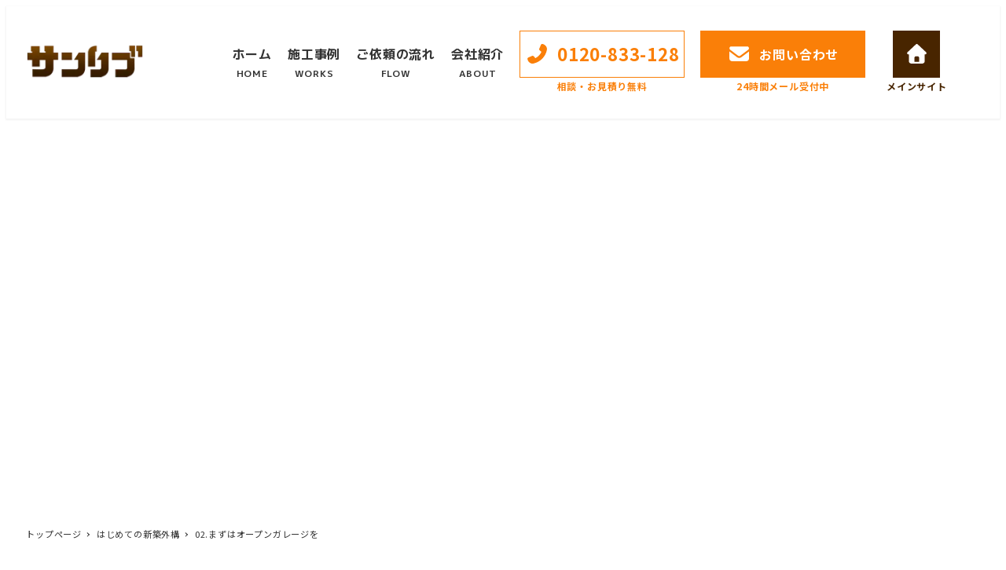

--- FILE ---
content_type: text/html; charset=utf-8
request_url: https://www.google.com/recaptcha/api2/anchor?ar=1&k=6Lf7P0siAAAAAHlhH6HTuKKaKJKR8okrBYbrwCnO&co=aHR0cHM6Ly9zdW5saXZlLnNpdGU6NDQz&hl=en&v=PoyoqOPhxBO7pBk68S4YbpHZ&size=invisible&anchor-ms=20000&execute-ms=30000&cb=x8wetv2ywdjo
body_size: 48596
content:
<!DOCTYPE HTML><html dir="ltr" lang="en"><head><meta http-equiv="Content-Type" content="text/html; charset=UTF-8">
<meta http-equiv="X-UA-Compatible" content="IE=edge">
<title>reCAPTCHA</title>
<style type="text/css">
/* cyrillic-ext */
@font-face {
  font-family: 'Roboto';
  font-style: normal;
  font-weight: 400;
  font-stretch: 100%;
  src: url(//fonts.gstatic.com/s/roboto/v48/KFO7CnqEu92Fr1ME7kSn66aGLdTylUAMa3GUBHMdazTgWw.woff2) format('woff2');
  unicode-range: U+0460-052F, U+1C80-1C8A, U+20B4, U+2DE0-2DFF, U+A640-A69F, U+FE2E-FE2F;
}
/* cyrillic */
@font-face {
  font-family: 'Roboto';
  font-style: normal;
  font-weight: 400;
  font-stretch: 100%;
  src: url(//fonts.gstatic.com/s/roboto/v48/KFO7CnqEu92Fr1ME7kSn66aGLdTylUAMa3iUBHMdazTgWw.woff2) format('woff2');
  unicode-range: U+0301, U+0400-045F, U+0490-0491, U+04B0-04B1, U+2116;
}
/* greek-ext */
@font-face {
  font-family: 'Roboto';
  font-style: normal;
  font-weight: 400;
  font-stretch: 100%;
  src: url(//fonts.gstatic.com/s/roboto/v48/KFO7CnqEu92Fr1ME7kSn66aGLdTylUAMa3CUBHMdazTgWw.woff2) format('woff2');
  unicode-range: U+1F00-1FFF;
}
/* greek */
@font-face {
  font-family: 'Roboto';
  font-style: normal;
  font-weight: 400;
  font-stretch: 100%;
  src: url(//fonts.gstatic.com/s/roboto/v48/KFO7CnqEu92Fr1ME7kSn66aGLdTylUAMa3-UBHMdazTgWw.woff2) format('woff2');
  unicode-range: U+0370-0377, U+037A-037F, U+0384-038A, U+038C, U+038E-03A1, U+03A3-03FF;
}
/* math */
@font-face {
  font-family: 'Roboto';
  font-style: normal;
  font-weight: 400;
  font-stretch: 100%;
  src: url(//fonts.gstatic.com/s/roboto/v48/KFO7CnqEu92Fr1ME7kSn66aGLdTylUAMawCUBHMdazTgWw.woff2) format('woff2');
  unicode-range: U+0302-0303, U+0305, U+0307-0308, U+0310, U+0312, U+0315, U+031A, U+0326-0327, U+032C, U+032F-0330, U+0332-0333, U+0338, U+033A, U+0346, U+034D, U+0391-03A1, U+03A3-03A9, U+03B1-03C9, U+03D1, U+03D5-03D6, U+03F0-03F1, U+03F4-03F5, U+2016-2017, U+2034-2038, U+203C, U+2040, U+2043, U+2047, U+2050, U+2057, U+205F, U+2070-2071, U+2074-208E, U+2090-209C, U+20D0-20DC, U+20E1, U+20E5-20EF, U+2100-2112, U+2114-2115, U+2117-2121, U+2123-214F, U+2190, U+2192, U+2194-21AE, U+21B0-21E5, U+21F1-21F2, U+21F4-2211, U+2213-2214, U+2216-22FF, U+2308-230B, U+2310, U+2319, U+231C-2321, U+2336-237A, U+237C, U+2395, U+239B-23B7, U+23D0, U+23DC-23E1, U+2474-2475, U+25AF, U+25B3, U+25B7, U+25BD, U+25C1, U+25CA, U+25CC, U+25FB, U+266D-266F, U+27C0-27FF, U+2900-2AFF, U+2B0E-2B11, U+2B30-2B4C, U+2BFE, U+3030, U+FF5B, U+FF5D, U+1D400-1D7FF, U+1EE00-1EEFF;
}
/* symbols */
@font-face {
  font-family: 'Roboto';
  font-style: normal;
  font-weight: 400;
  font-stretch: 100%;
  src: url(//fonts.gstatic.com/s/roboto/v48/KFO7CnqEu92Fr1ME7kSn66aGLdTylUAMaxKUBHMdazTgWw.woff2) format('woff2');
  unicode-range: U+0001-000C, U+000E-001F, U+007F-009F, U+20DD-20E0, U+20E2-20E4, U+2150-218F, U+2190, U+2192, U+2194-2199, U+21AF, U+21E6-21F0, U+21F3, U+2218-2219, U+2299, U+22C4-22C6, U+2300-243F, U+2440-244A, U+2460-24FF, U+25A0-27BF, U+2800-28FF, U+2921-2922, U+2981, U+29BF, U+29EB, U+2B00-2BFF, U+4DC0-4DFF, U+FFF9-FFFB, U+10140-1018E, U+10190-1019C, U+101A0, U+101D0-101FD, U+102E0-102FB, U+10E60-10E7E, U+1D2C0-1D2D3, U+1D2E0-1D37F, U+1F000-1F0FF, U+1F100-1F1AD, U+1F1E6-1F1FF, U+1F30D-1F30F, U+1F315, U+1F31C, U+1F31E, U+1F320-1F32C, U+1F336, U+1F378, U+1F37D, U+1F382, U+1F393-1F39F, U+1F3A7-1F3A8, U+1F3AC-1F3AF, U+1F3C2, U+1F3C4-1F3C6, U+1F3CA-1F3CE, U+1F3D4-1F3E0, U+1F3ED, U+1F3F1-1F3F3, U+1F3F5-1F3F7, U+1F408, U+1F415, U+1F41F, U+1F426, U+1F43F, U+1F441-1F442, U+1F444, U+1F446-1F449, U+1F44C-1F44E, U+1F453, U+1F46A, U+1F47D, U+1F4A3, U+1F4B0, U+1F4B3, U+1F4B9, U+1F4BB, U+1F4BF, U+1F4C8-1F4CB, U+1F4D6, U+1F4DA, U+1F4DF, U+1F4E3-1F4E6, U+1F4EA-1F4ED, U+1F4F7, U+1F4F9-1F4FB, U+1F4FD-1F4FE, U+1F503, U+1F507-1F50B, U+1F50D, U+1F512-1F513, U+1F53E-1F54A, U+1F54F-1F5FA, U+1F610, U+1F650-1F67F, U+1F687, U+1F68D, U+1F691, U+1F694, U+1F698, U+1F6AD, U+1F6B2, U+1F6B9-1F6BA, U+1F6BC, U+1F6C6-1F6CF, U+1F6D3-1F6D7, U+1F6E0-1F6EA, U+1F6F0-1F6F3, U+1F6F7-1F6FC, U+1F700-1F7FF, U+1F800-1F80B, U+1F810-1F847, U+1F850-1F859, U+1F860-1F887, U+1F890-1F8AD, U+1F8B0-1F8BB, U+1F8C0-1F8C1, U+1F900-1F90B, U+1F93B, U+1F946, U+1F984, U+1F996, U+1F9E9, U+1FA00-1FA6F, U+1FA70-1FA7C, U+1FA80-1FA89, U+1FA8F-1FAC6, U+1FACE-1FADC, U+1FADF-1FAE9, U+1FAF0-1FAF8, U+1FB00-1FBFF;
}
/* vietnamese */
@font-face {
  font-family: 'Roboto';
  font-style: normal;
  font-weight: 400;
  font-stretch: 100%;
  src: url(//fonts.gstatic.com/s/roboto/v48/KFO7CnqEu92Fr1ME7kSn66aGLdTylUAMa3OUBHMdazTgWw.woff2) format('woff2');
  unicode-range: U+0102-0103, U+0110-0111, U+0128-0129, U+0168-0169, U+01A0-01A1, U+01AF-01B0, U+0300-0301, U+0303-0304, U+0308-0309, U+0323, U+0329, U+1EA0-1EF9, U+20AB;
}
/* latin-ext */
@font-face {
  font-family: 'Roboto';
  font-style: normal;
  font-weight: 400;
  font-stretch: 100%;
  src: url(//fonts.gstatic.com/s/roboto/v48/KFO7CnqEu92Fr1ME7kSn66aGLdTylUAMa3KUBHMdazTgWw.woff2) format('woff2');
  unicode-range: U+0100-02BA, U+02BD-02C5, U+02C7-02CC, U+02CE-02D7, U+02DD-02FF, U+0304, U+0308, U+0329, U+1D00-1DBF, U+1E00-1E9F, U+1EF2-1EFF, U+2020, U+20A0-20AB, U+20AD-20C0, U+2113, U+2C60-2C7F, U+A720-A7FF;
}
/* latin */
@font-face {
  font-family: 'Roboto';
  font-style: normal;
  font-weight: 400;
  font-stretch: 100%;
  src: url(//fonts.gstatic.com/s/roboto/v48/KFO7CnqEu92Fr1ME7kSn66aGLdTylUAMa3yUBHMdazQ.woff2) format('woff2');
  unicode-range: U+0000-00FF, U+0131, U+0152-0153, U+02BB-02BC, U+02C6, U+02DA, U+02DC, U+0304, U+0308, U+0329, U+2000-206F, U+20AC, U+2122, U+2191, U+2193, U+2212, U+2215, U+FEFF, U+FFFD;
}
/* cyrillic-ext */
@font-face {
  font-family: 'Roboto';
  font-style: normal;
  font-weight: 500;
  font-stretch: 100%;
  src: url(//fonts.gstatic.com/s/roboto/v48/KFO7CnqEu92Fr1ME7kSn66aGLdTylUAMa3GUBHMdazTgWw.woff2) format('woff2');
  unicode-range: U+0460-052F, U+1C80-1C8A, U+20B4, U+2DE0-2DFF, U+A640-A69F, U+FE2E-FE2F;
}
/* cyrillic */
@font-face {
  font-family: 'Roboto';
  font-style: normal;
  font-weight: 500;
  font-stretch: 100%;
  src: url(//fonts.gstatic.com/s/roboto/v48/KFO7CnqEu92Fr1ME7kSn66aGLdTylUAMa3iUBHMdazTgWw.woff2) format('woff2');
  unicode-range: U+0301, U+0400-045F, U+0490-0491, U+04B0-04B1, U+2116;
}
/* greek-ext */
@font-face {
  font-family: 'Roboto';
  font-style: normal;
  font-weight: 500;
  font-stretch: 100%;
  src: url(//fonts.gstatic.com/s/roboto/v48/KFO7CnqEu92Fr1ME7kSn66aGLdTylUAMa3CUBHMdazTgWw.woff2) format('woff2');
  unicode-range: U+1F00-1FFF;
}
/* greek */
@font-face {
  font-family: 'Roboto';
  font-style: normal;
  font-weight: 500;
  font-stretch: 100%;
  src: url(//fonts.gstatic.com/s/roboto/v48/KFO7CnqEu92Fr1ME7kSn66aGLdTylUAMa3-UBHMdazTgWw.woff2) format('woff2');
  unicode-range: U+0370-0377, U+037A-037F, U+0384-038A, U+038C, U+038E-03A1, U+03A3-03FF;
}
/* math */
@font-face {
  font-family: 'Roboto';
  font-style: normal;
  font-weight: 500;
  font-stretch: 100%;
  src: url(//fonts.gstatic.com/s/roboto/v48/KFO7CnqEu92Fr1ME7kSn66aGLdTylUAMawCUBHMdazTgWw.woff2) format('woff2');
  unicode-range: U+0302-0303, U+0305, U+0307-0308, U+0310, U+0312, U+0315, U+031A, U+0326-0327, U+032C, U+032F-0330, U+0332-0333, U+0338, U+033A, U+0346, U+034D, U+0391-03A1, U+03A3-03A9, U+03B1-03C9, U+03D1, U+03D5-03D6, U+03F0-03F1, U+03F4-03F5, U+2016-2017, U+2034-2038, U+203C, U+2040, U+2043, U+2047, U+2050, U+2057, U+205F, U+2070-2071, U+2074-208E, U+2090-209C, U+20D0-20DC, U+20E1, U+20E5-20EF, U+2100-2112, U+2114-2115, U+2117-2121, U+2123-214F, U+2190, U+2192, U+2194-21AE, U+21B0-21E5, U+21F1-21F2, U+21F4-2211, U+2213-2214, U+2216-22FF, U+2308-230B, U+2310, U+2319, U+231C-2321, U+2336-237A, U+237C, U+2395, U+239B-23B7, U+23D0, U+23DC-23E1, U+2474-2475, U+25AF, U+25B3, U+25B7, U+25BD, U+25C1, U+25CA, U+25CC, U+25FB, U+266D-266F, U+27C0-27FF, U+2900-2AFF, U+2B0E-2B11, U+2B30-2B4C, U+2BFE, U+3030, U+FF5B, U+FF5D, U+1D400-1D7FF, U+1EE00-1EEFF;
}
/* symbols */
@font-face {
  font-family: 'Roboto';
  font-style: normal;
  font-weight: 500;
  font-stretch: 100%;
  src: url(//fonts.gstatic.com/s/roboto/v48/KFO7CnqEu92Fr1ME7kSn66aGLdTylUAMaxKUBHMdazTgWw.woff2) format('woff2');
  unicode-range: U+0001-000C, U+000E-001F, U+007F-009F, U+20DD-20E0, U+20E2-20E4, U+2150-218F, U+2190, U+2192, U+2194-2199, U+21AF, U+21E6-21F0, U+21F3, U+2218-2219, U+2299, U+22C4-22C6, U+2300-243F, U+2440-244A, U+2460-24FF, U+25A0-27BF, U+2800-28FF, U+2921-2922, U+2981, U+29BF, U+29EB, U+2B00-2BFF, U+4DC0-4DFF, U+FFF9-FFFB, U+10140-1018E, U+10190-1019C, U+101A0, U+101D0-101FD, U+102E0-102FB, U+10E60-10E7E, U+1D2C0-1D2D3, U+1D2E0-1D37F, U+1F000-1F0FF, U+1F100-1F1AD, U+1F1E6-1F1FF, U+1F30D-1F30F, U+1F315, U+1F31C, U+1F31E, U+1F320-1F32C, U+1F336, U+1F378, U+1F37D, U+1F382, U+1F393-1F39F, U+1F3A7-1F3A8, U+1F3AC-1F3AF, U+1F3C2, U+1F3C4-1F3C6, U+1F3CA-1F3CE, U+1F3D4-1F3E0, U+1F3ED, U+1F3F1-1F3F3, U+1F3F5-1F3F7, U+1F408, U+1F415, U+1F41F, U+1F426, U+1F43F, U+1F441-1F442, U+1F444, U+1F446-1F449, U+1F44C-1F44E, U+1F453, U+1F46A, U+1F47D, U+1F4A3, U+1F4B0, U+1F4B3, U+1F4B9, U+1F4BB, U+1F4BF, U+1F4C8-1F4CB, U+1F4D6, U+1F4DA, U+1F4DF, U+1F4E3-1F4E6, U+1F4EA-1F4ED, U+1F4F7, U+1F4F9-1F4FB, U+1F4FD-1F4FE, U+1F503, U+1F507-1F50B, U+1F50D, U+1F512-1F513, U+1F53E-1F54A, U+1F54F-1F5FA, U+1F610, U+1F650-1F67F, U+1F687, U+1F68D, U+1F691, U+1F694, U+1F698, U+1F6AD, U+1F6B2, U+1F6B9-1F6BA, U+1F6BC, U+1F6C6-1F6CF, U+1F6D3-1F6D7, U+1F6E0-1F6EA, U+1F6F0-1F6F3, U+1F6F7-1F6FC, U+1F700-1F7FF, U+1F800-1F80B, U+1F810-1F847, U+1F850-1F859, U+1F860-1F887, U+1F890-1F8AD, U+1F8B0-1F8BB, U+1F8C0-1F8C1, U+1F900-1F90B, U+1F93B, U+1F946, U+1F984, U+1F996, U+1F9E9, U+1FA00-1FA6F, U+1FA70-1FA7C, U+1FA80-1FA89, U+1FA8F-1FAC6, U+1FACE-1FADC, U+1FADF-1FAE9, U+1FAF0-1FAF8, U+1FB00-1FBFF;
}
/* vietnamese */
@font-face {
  font-family: 'Roboto';
  font-style: normal;
  font-weight: 500;
  font-stretch: 100%;
  src: url(//fonts.gstatic.com/s/roboto/v48/KFO7CnqEu92Fr1ME7kSn66aGLdTylUAMa3OUBHMdazTgWw.woff2) format('woff2');
  unicode-range: U+0102-0103, U+0110-0111, U+0128-0129, U+0168-0169, U+01A0-01A1, U+01AF-01B0, U+0300-0301, U+0303-0304, U+0308-0309, U+0323, U+0329, U+1EA0-1EF9, U+20AB;
}
/* latin-ext */
@font-face {
  font-family: 'Roboto';
  font-style: normal;
  font-weight: 500;
  font-stretch: 100%;
  src: url(//fonts.gstatic.com/s/roboto/v48/KFO7CnqEu92Fr1ME7kSn66aGLdTylUAMa3KUBHMdazTgWw.woff2) format('woff2');
  unicode-range: U+0100-02BA, U+02BD-02C5, U+02C7-02CC, U+02CE-02D7, U+02DD-02FF, U+0304, U+0308, U+0329, U+1D00-1DBF, U+1E00-1E9F, U+1EF2-1EFF, U+2020, U+20A0-20AB, U+20AD-20C0, U+2113, U+2C60-2C7F, U+A720-A7FF;
}
/* latin */
@font-face {
  font-family: 'Roboto';
  font-style: normal;
  font-weight: 500;
  font-stretch: 100%;
  src: url(//fonts.gstatic.com/s/roboto/v48/KFO7CnqEu92Fr1ME7kSn66aGLdTylUAMa3yUBHMdazQ.woff2) format('woff2');
  unicode-range: U+0000-00FF, U+0131, U+0152-0153, U+02BB-02BC, U+02C6, U+02DA, U+02DC, U+0304, U+0308, U+0329, U+2000-206F, U+20AC, U+2122, U+2191, U+2193, U+2212, U+2215, U+FEFF, U+FFFD;
}
/* cyrillic-ext */
@font-face {
  font-family: 'Roboto';
  font-style: normal;
  font-weight: 900;
  font-stretch: 100%;
  src: url(//fonts.gstatic.com/s/roboto/v48/KFO7CnqEu92Fr1ME7kSn66aGLdTylUAMa3GUBHMdazTgWw.woff2) format('woff2');
  unicode-range: U+0460-052F, U+1C80-1C8A, U+20B4, U+2DE0-2DFF, U+A640-A69F, U+FE2E-FE2F;
}
/* cyrillic */
@font-face {
  font-family: 'Roboto';
  font-style: normal;
  font-weight: 900;
  font-stretch: 100%;
  src: url(//fonts.gstatic.com/s/roboto/v48/KFO7CnqEu92Fr1ME7kSn66aGLdTylUAMa3iUBHMdazTgWw.woff2) format('woff2');
  unicode-range: U+0301, U+0400-045F, U+0490-0491, U+04B0-04B1, U+2116;
}
/* greek-ext */
@font-face {
  font-family: 'Roboto';
  font-style: normal;
  font-weight: 900;
  font-stretch: 100%;
  src: url(//fonts.gstatic.com/s/roboto/v48/KFO7CnqEu92Fr1ME7kSn66aGLdTylUAMa3CUBHMdazTgWw.woff2) format('woff2');
  unicode-range: U+1F00-1FFF;
}
/* greek */
@font-face {
  font-family: 'Roboto';
  font-style: normal;
  font-weight: 900;
  font-stretch: 100%;
  src: url(//fonts.gstatic.com/s/roboto/v48/KFO7CnqEu92Fr1ME7kSn66aGLdTylUAMa3-UBHMdazTgWw.woff2) format('woff2');
  unicode-range: U+0370-0377, U+037A-037F, U+0384-038A, U+038C, U+038E-03A1, U+03A3-03FF;
}
/* math */
@font-face {
  font-family: 'Roboto';
  font-style: normal;
  font-weight: 900;
  font-stretch: 100%;
  src: url(//fonts.gstatic.com/s/roboto/v48/KFO7CnqEu92Fr1ME7kSn66aGLdTylUAMawCUBHMdazTgWw.woff2) format('woff2');
  unicode-range: U+0302-0303, U+0305, U+0307-0308, U+0310, U+0312, U+0315, U+031A, U+0326-0327, U+032C, U+032F-0330, U+0332-0333, U+0338, U+033A, U+0346, U+034D, U+0391-03A1, U+03A3-03A9, U+03B1-03C9, U+03D1, U+03D5-03D6, U+03F0-03F1, U+03F4-03F5, U+2016-2017, U+2034-2038, U+203C, U+2040, U+2043, U+2047, U+2050, U+2057, U+205F, U+2070-2071, U+2074-208E, U+2090-209C, U+20D0-20DC, U+20E1, U+20E5-20EF, U+2100-2112, U+2114-2115, U+2117-2121, U+2123-214F, U+2190, U+2192, U+2194-21AE, U+21B0-21E5, U+21F1-21F2, U+21F4-2211, U+2213-2214, U+2216-22FF, U+2308-230B, U+2310, U+2319, U+231C-2321, U+2336-237A, U+237C, U+2395, U+239B-23B7, U+23D0, U+23DC-23E1, U+2474-2475, U+25AF, U+25B3, U+25B7, U+25BD, U+25C1, U+25CA, U+25CC, U+25FB, U+266D-266F, U+27C0-27FF, U+2900-2AFF, U+2B0E-2B11, U+2B30-2B4C, U+2BFE, U+3030, U+FF5B, U+FF5D, U+1D400-1D7FF, U+1EE00-1EEFF;
}
/* symbols */
@font-face {
  font-family: 'Roboto';
  font-style: normal;
  font-weight: 900;
  font-stretch: 100%;
  src: url(//fonts.gstatic.com/s/roboto/v48/KFO7CnqEu92Fr1ME7kSn66aGLdTylUAMaxKUBHMdazTgWw.woff2) format('woff2');
  unicode-range: U+0001-000C, U+000E-001F, U+007F-009F, U+20DD-20E0, U+20E2-20E4, U+2150-218F, U+2190, U+2192, U+2194-2199, U+21AF, U+21E6-21F0, U+21F3, U+2218-2219, U+2299, U+22C4-22C6, U+2300-243F, U+2440-244A, U+2460-24FF, U+25A0-27BF, U+2800-28FF, U+2921-2922, U+2981, U+29BF, U+29EB, U+2B00-2BFF, U+4DC0-4DFF, U+FFF9-FFFB, U+10140-1018E, U+10190-1019C, U+101A0, U+101D0-101FD, U+102E0-102FB, U+10E60-10E7E, U+1D2C0-1D2D3, U+1D2E0-1D37F, U+1F000-1F0FF, U+1F100-1F1AD, U+1F1E6-1F1FF, U+1F30D-1F30F, U+1F315, U+1F31C, U+1F31E, U+1F320-1F32C, U+1F336, U+1F378, U+1F37D, U+1F382, U+1F393-1F39F, U+1F3A7-1F3A8, U+1F3AC-1F3AF, U+1F3C2, U+1F3C4-1F3C6, U+1F3CA-1F3CE, U+1F3D4-1F3E0, U+1F3ED, U+1F3F1-1F3F3, U+1F3F5-1F3F7, U+1F408, U+1F415, U+1F41F, U+1F426, U+1F43F, U+1F441-1F442, U+1F444, U+1F446-1F449, U+1F44C-1F44E, U+1F453, U+1F46A, U+1F47D, U+1F4A3, U+1F4B0, U+1F4B3, U+1F4B9, U+1F4BB, U+1F4BF, U+1F4C8-1F4CB, U+1F4D6, U+1F4DA, U+1F4DF, U+1F4E3-1F4E6, U+1F4EA-1F4ED, U+1F4F7, U+1F4F9-1F4FB, U+1F4FD-1F4FE, U+1F503, U+1F507-1F50B, U+1F50D, U+1F512-1F513, U+1F53E-1F54A, U+1F54F-1F5FA, U+1F610, U+1F650-1F67F, U+1F687, U+1F68D, U+1F691, U+1F694, U+1F698, U+1F6AD, U+1F6B2, U+1F6B9-1F6BA, U+1F6BC, U+1F6C6-1F6CF, U+1F6D3-1F6D7, U+1F6E0-1F6EA, U+1F6F0-1F6F3, U+1F6F7-1F6FC, U+1F700-1F7FF, U+1F800-1F80B, U+1F810-1F847, U+1F850-1F859, U+1F860-1F887, U+1F890-1F8AD, U+1F8B0-1F8BB, U+1F8C0-1F8C1, U+1F900-1F90B, U+1F93B, U+1F946, U+1F984, U+1F996, U+1F9E9, U+1FA00-1FA6F, U+1FA70-1FA7C, U+1FA80-1FA89, U+1FA8F-1FAC6, U+1FACE-1FADC, U+1FADF-1FAE9, U+1FAF0-1FAF8, U+1FB00-1FBFF;
}
/* vietnamese */
@font-face {
  font-family: 'Roboto';
  font-style: normal;
  font-weight: 900;
  font-stretch: 100%;
  src: url(//fonts.gstatic.com/s/roboto/v48/KFO7CnqEu92Fr1ME7kSn66aGLdTylUAMa3OUBHMdazTgWw.woff2) format('woff2');
  unicode-range: U+0102-0103, U+0110-0111, U+0128-0129, U+0168-0169, U+01A0-01A1, U+01AF-01B0, U+0300-0301, U+0303-0304, U+0308-0309, U+0323, U+0329, U+1EA0-1EF9, U+20AB;
}
/* latin-ext */
@font-face {
  font-family: 'Roboto';
  font-style: normal;
  font-weight: 900;
  font-stretch: 100%;
  src: url(//fonts.gstatic.com/s/roboto/v48/KFO7CnqEu92Fr1ME7kSn66aGLdTylUAMa3KUBHMdazTgWw.woff2) format('woff2');
  unicode-range: U+0100-02BA, U+02BD-02C5, U+02C7-02CC, U+02CE-02D7, U+02DD-02FF, U+0304, U+0308, U+0329, U+1D00-1DBF, U+1E00-1E9F, U+1EF2-1EFF, U+2020, U+20A0-20AB, U+20AD-20C0, U+2113, U+2C60-2C7F, U+A720-A7FF;
}
/* latin */
@font-face {
  font-family: 'Roboto';
  font-style: normal;
  font-weight: 900;
  font-stretch: 100%;
  src: url(//fonts.gstatic.com/s/roboto/v48/KFO7CnqEu92Fr1ME7kSn66aGLdTylUAMa3yUBHMdazQ.woff2) format('woff2');
  unicode-range: U+0000-00FF, U+0131, U+0152-0153, U+02BB-02BC, U+02C6, U+02DA, U+02DC, U+0304, U+0308, U+0329, U+2000-206F, U+20AC, U+2122, U+2191, U+2193, U+2212, U+2215, U+FEFF, U+FFFD;
}

</style>
<link rel="stylesheet" type="text/css" href="https://www.gstatic.com/recaptcha/releases/PoyoqOPhxBO7pBk68S4YbpHZ/styles__ltr.css">
<script nonce="mz7LwLPlw5T7XssF543eVQ" type="text/javascript">window['__recaptcha_api'] = 'https://www.google.com/recaptcha/api2/';</script>
<script type="text/javascript" src="https://www.gstatic.com/recaptcha/releases/PoyoqOPhxBO7pBk68S4YbpHZ/recaptcha__en.js" nonce="mz7LwLPlw5T7XssF543eVQ">
      
    </script></head>
<body><div id="rc-anchor-alert" class="rc-anchor-alert"></div>
<input type="hidden" id="recaptcha-token" value="[base64]">
<script type="text/javascript" nonce="mz7LwLPlw5T7XssF543eVQ">
      recaptcha.anchor.Main.init("[\x22ainput\x22,[\x22bgdata\x22,\x22\x22,\[base64]/[base64]/UltIKytdPWE6KGE8MjA0OD9SW0grK109YT4+NnwxOTI6KChhJjY0NTEyKT09NTUyOTYmJnErMTxoLmxlbmd0aCYmKGguY2hhckNvZGVBdChxKzEpJjY0NTEyKT09NTYzMjA/[base64]/MjU1OlI/[base64]/[base64]/[base64]/[base64]/[base64]/[base64]/[base64]/[base64]/[base64]/[base64]\x22,\[base64]\\u003d\x22,\x22YsOzwq1Ef3ZHw7tQF3LDoMObw57Do8OZOHDCgDbDu0TChsOowqs8UCHDocObw6xXw5LDjV4oJsKjw7EaEjfDsnJmwovCo8OLCsKMVcKVw701U8Ogw5/Dk8Okw7JbVsKPw4DDlCx4TMKMwpTCil7CvsKeSXNuU8OBIsKcw79rCsKswq4zUV88w6sjwqc1w5/ChT3DosKHOEocwpUTw5I7wpgRw5dhJsKkaMKaVcORwoMKw4o3wpPDgH96wr11w6nCuCvCgiYLcwV+w4tEMMKVwrDCgsOOwo7DrsKCw6snwoxcw5xuw4EJw5zCkFTCpMKuNsK+WF1/e8KKwoh/T8OaLBpWWcOccQvCugIUwq9aZMK9JELCrzfCosKeD8O/w6/DlGjDqiHDvClnOsOIw4jCnUl+RkPCkMKPHMK7w68Qw6thw7HCv8K0DnQ6J3l6D8KYRsOSFsO4V8OydCN/[base64]/CrHkVw6I1woZkU8OzwpfCk8O0WythLDzDnThxwqfDosKow4tqd3fDhXQ8w5JORcO/wpTCuFUAw6tNccOSwpw+wpo0WQV1wpYdISMfAzvCsMO1w5ASw4XCjlRfPMK6acKhwpNVDjvCuSYMw4MBBcOnwoNtBE/[base64]/Cr8KHZcO2w4hMwrRTw604PBXCqhwnexvCgC7CmcKTw7bCpGNXUsOew53Ci8Kcf8Opw7XCqn52w6DCi18tw5xpMsK3FUrCpmtWTMOIIMKJCsKJw6MvwosvWsO8w6/[base64]/[base64]/CucKaUMKSwpAfwprCksO8wq5AwpHDlhjDoR7DoHUTwqTCikHCmgNBSMKGQcOjwoJ7w6nDusK1ZsKwKl5yMMODw5fDtMO9w7LDq8Kcw4zCr8OwPMKcaSLDk2zClMO2w6/DpMOzw6vDl8K6BcOQw50xDmZhdlXDm8O5EMOSwqIvwqUMw4nCgcOMw6Eow7nDj8KbEsKZw5VBw6RgE8OAfkPCljXCnCJsw6bCj8OkIn7ChQwfKGDDhsKxYMO3w4pBw4/[base64]/XsKCN2UPwrkaN8Kkw6M6w6xNPm8dVcOYwqEcJ2rDpcOhAsKYw7t+DsK8wqVTey7DonXCqTXDiFfDtUlIw4Q/YcO8wr0Cw64AR2fCvcO4J8Kcw4fDkXHDrylXw5nDkUTDv3vCj8O9w4XCjzo8bFvDj8OhwoV4wq16BMK0IWrCl8KnwpLDgjYgJE/Du8OIw75XEnTCksOIwox1w43DjsOVVFF9aMKdw51dwqPDpcOCCsKywqfCssKvw4ZuTF9DwrjCqQTCr8K0wobCo8KtHsOAwovCmxVMw7LChlQ6wp/CqlohwosDwqvDpVMdwpkCw6nCq8OoejnDhGDCjQPCuSsiw5DDrGvDsRzDhmfCt8Kfw5rCi2A5ScKUwqnClQFgwrjDpjDCgBvDmcKdSMKmRV7CosODw4/DrkjDiDEGwrZ8wpXDnMKeM8KHccO3e8Otwqd2w4lHwrt9wrY6w4rDu0XDt8KMwo7DkMKPw7HDs8OTwo5uCiXDgnlZw40sHMOwwolJYcOQczt7wpkbwrBlwo/Du1fDuj3Dmm7DskMKfStXDcKYVjzCvcOJwohSL8OLAsOiw4bCtELCnMO+ccOew5MPwro2HVkEwp8WwpgJFcKqVMOsDxc5wpjDtsKLwpbCiMOiUsO9w5HDvsOMfsKbOkzDhhHDtDTCiUrDsMK+wr3DosOVwpTCoDpzYAwnVcOhw5/CkFFEwpN4aw/[base64]/w591X8K8w6dEQMOkw783PcKJIsO+QSd3woTDqS7DssOILcKswqjCgcOxwoVlwp7CumbCnsKxw4HCvV3DtcKOw7E0w47DiBAEw6RmMyfDn8KEw7zDvCsKP8K9HMKmCAMrJV/Cl8K5w7jCqsKawol9wrHDtcOVHzgXwq7CmX7Cm8KcwpIdCsOkwqfDrsKENyrDjMKEGm7CvmYvwrvDp34dw7sVw4kfw5okwpfDisOpNcOuw69acjgEcsOIw6NnwokoWzUdHQ7DlWTCqWsow5zDgSdxMHI/w45jw67DrMOMB8K7w7/CmMOsKcOVNMOiwpEkw5bCoBZGwpx9w6V1NsOpw47ChsKhTWfCrcOCwq0AI8OfwprCosKaL8Ozwop6TRzClF1iw7HCrTjCkcOeE8OFPzQhw7vCmAEbwrRscsKQbW/Di8K4wqA6wqfCjMOHCcObw5BHBMOAAMKswqUdwpkBw5TCicOuwo8Zw4bCkcKmwpTDhcKAO8Ovw4cNS1p6ScKjaFTCrnnCmWjDiMKiWAouwqVYw6YOw7bDlXRPw7HCscKlwqclOsOCwr/[base64]/worDhE3CscOIY8OqwqnCtkbChsOMwq7CnExLwoTDkUrDtcKkwqxYEMOOBMO6wrLDrjp6GMOYw6U3H8KGw55gwqU/Akhxw73DkMOow6pqVcOow5fDijN5XcKxw7NzK8KjwpxKB8O6wp/CuGXCh8OBQ8OWNADDlD8Lwq7CoUHDs2Inw7x4FAlHXwF6w5hjSxl+w47Dgg5TJcKEXsK3Elx0MRjCtMKvwqVNwpfCpU0ZwrzCqDhrSsKoRsKkSFfCt2zDt8OuNMKtwozDicOaKsKNTMKxFRsPw61zwrPDlxRSM8OUw7AzwqTCt8KPEzLDocKXwrRZCVjChS19w6zDhF/DtsOaIsOlVcO4ccOPKmPDhgUPCsKtZMOvwp/Dr2BLOsOnwoRIB1/Do8ODw5PCgMO7PFEwwrfClELCpS41w4p3wohbwqzDgRsOw4tdwrdFwqXDncKRwq8HSBdsBi4qK3nDokbCr8OUwrJWw4VKD8OAwq5gXR1hw58ew5nDhMKowp9gNlfDicKLJ8ODQ8Kjw4jChsOaB2/[base64]/DnAYsw4DDpinCmjzCqcOYw5whLQ8Fw7J6EsKNfsKBw57Cu0HCvDLCqjHDi8Oqw7LDnsKIfsOqBcOsw7x9wpMESnpiTcO/O8OEwr44f3ZCPkUgZ8KOMnlnDy3DmcKPwqEWwp4cEwnDicOsQcOzG8KKw4/DrcK3MiR7w6rCsgIMwpJELsK/XsKxwofCi3zCqMObT8KPwod/ZRLDk8OGw5phw69ew47Cp8OOUcKVcStbfMKCwrTCscOTwq1BcsOHw5vDiMO0QEMaNsK8w6pGwo0necK4w7ZGw4BpRMOawp5ew5BhK8KYwoM1w7jDmhbDn2DCn8K4w6oUwprDkDnDlUxrasK1w6sywozCrsK2wobCpmDDjMK/w4R1XUjChsOGw6PDnUDDl8O+wo7Dnh/Cl8KUS8O8YnUeMnXDqjLDq8KwXsKHBMK+YXJrUC44w4oEw4vCksKLMsOMPMK/w6RjfSl2wpd6EiPDlD1vaETChBDCpsKKwpnDo8OUw7FzEBHCj8KBw6HDtX4/wo0kEMKiw5vDiQXCoiJII8O6w4R8N3whL8OOA8KjOSHDngjCpBgDw5zCnVxPw4XDj153w5rDhA0JWwU8E3zCl8OHFxJzaMOUfwldwr1qMDAJfk5ZP0Ukw7XDtsKswpjDp1DDjgBzwpQQw7rCgX/[base64]/[base64]/DscKXG8O/[base64]/DrSdtTggrwoLCm8OmwqTCscKnYMOVfMKFWCBlw4pewp7Dg1MwT8KsVw/DinvDn8K1PXLDuMKTMsOrIVxbDcKyO8OVFSXDk3Rtw64owoQLGMOSw6/ChsOAw5/Co8Oswo8lwos5woDCplbCk8Oew4bCoRzCusKzw44jU8KQPAnCocORFMKxT8KGwojCojDCtsKSQsKaI2QFw7XDq8K+w5sGHMK+w6DCoAzDtMKbIsKLw7Qvw7DCjMO+wrjCmyMyw6k6w7DDm8O/O8Osw5LCvsKuUsO9Lgxjw4R6wpIJwqPDqxLCl8OQEWsYw6bDj8KORwA2wpPCgsOHwoZ5wq3Ch8OEwp/[base64]/wpocdHHCjTLDgMK5w5hMEMKCTUbDv8Kww4LCvQfCh8OJw5nCoMOpaMOaIW7CpsKSwqXCmiMUOn7Do0bCmzbDocKoK1NJdcOKN8OHbi0VJA9ww5dWZgrCpXlxHSJMIsOeRCrCl8OCwq/CnisdUMOiRzzDvBnDnsK0OkVewpo1AUDCu1wZw7vDjzDDo8K/XCnCjMOtw4p4PMKqBMOwRELCkTEgwqDDnjHCj8KUw5/DqcKgHmlgwrpTw5w5BcKnC8K4wq3CkWIHw5fCsTZHw7jDp1vCgX8/w41adcOfY8KIwo4GHyzDkA05L8K6AGrDn8Kqw4NDwoxsw4Qkw4DDqsK3w5HCu2HDkCxYDsODamZgTmDDk0BdwofChSjDtMKTPTN+wo43G2sDw4TClMOnfW/[base64]/CmGXDkQtqXgbDkMOrR8Ocw7BEecKGw5PDjMKdKMOxXMOXwrI0w6Row7tOwovCh1fCkmpOE8KWwoZ5wq8cBFAYwoQmwpbDisKYw4HDpR1cWsKKw6rCp09qworDpcOOcMOUQFnCoDDDngfDucKTFGfDmcOwTsOzw6lpfQY6QTXDgcOoGRXDlBgQGhlmeUzCsWfDkMK/PMOae8KFa1PCoTDCihjDvGVKwqc0T8OPdsOSwrzCvGI4Z3TCqcKEJgt4wrVSwrgIwqgcagBzwqsdan3ChAXClRxtwqDCscKrwqZnw6DCscOxdHZpDMK9WcKjwrg3cMK/[base64]/VHw1w4QRPTrCnQnDm2vCicOFO8OlCMORw6h3bgpHw7lfH8OCWCEHUTjCpsOSw4w6SjhTwqAcwo3DphbCscOOw73DukkOOBc7CS8qw4p3wpVrw4VDPcOvQ8KMXMOoXHYkPSHCvVQAZsONfQ9zwrjCgyc1wp/DqGjDqHLDv8KOw6TCj8KPAsKUEMKXJCjDn0jCnsOLw5bDucKEfT/Cm8O6aMK7wqbCs2LDrsKjRMOoTVJOMVkRGcOew7bCmgrDusOANsK6wp/[base64]/CusK6ccOKw5LDl3JewrXDqDcIw6vCu1bDtlYBe8Ohw4gqw7VNwpnCm8O2w43CnV5KYjzDisOTfQNiQcKew6UVP3XCiMOnwp3Ctxdtw44qJ2U+wpxEw5bDtsKTw7UiwojCnsOlwpxvwot4w4ZcLU3DhEV/NAdNwpF9VnktBMK9wrvCpxVdOighwrTDv8OZMDwsAn0MwrfDn8Oew5HCp8OFwqgPw4bDicOLwr9Kf8KMwpvDhcKzwpDComhzw77CtsKIQsObHcK/wofDiMO1csK0UCodGwzDowE+w5w+wq3Dq2jDjB/Cn8Ovw5zDpA3Dr8OZQQbDliRBwq5/[base64]/CsF7CrT3Dv8OTw7QHN8OCw7XCrwIqNMOYw7sNw7ZLfMKpUsKqw4BvdRgywo0ewqcoCAFHw5Myw6xUwpcpw54pGxoEGyhEw4shMCt/HsObZWrCg3BLHF9vw5hvQMKBfnPDuSjDulBQVjjDjsOawoRmb3rCtWrDlCvDrsOnPcO+e8Kow5okA8KXesK9wqIgwqbDqRN/wrcwMMOgwpnCm8OyWMO0XcOLaQvCgsKza8Otw4VDw71IfU84a8Owwq/CiWTDkkzDrUvDtMOSwrNtwqBSwp/CrlpTNkdzw55/[base64]/CqMKnwqPCjsOPIsKOw74tF8OjZsKjBsK6DcKow6wuw6ABw6DDgsKawrRBK8Ozw77DhBszesKDw4I5wroPw6M9w5FlTcKDDsOYB8OpNz8OdAdScyfDmCjDtsKrK8KawoZ8YyY7CsOFwpbDpjrDv3Z5BsKew5/CtsOxw7rDn8KuBMOjw5HDrQjDvsOIwofDu2QtKMOBw5o3wqhgwoZLwpVOw6kxwocvDU9HR8KsecKbwrJ8dMO7wo/[base64]/[base64]/Dl3vDvMKPSMOzw57CgsKOw4tIHywVw6UNLhbDrcKow6hhG3TDuz3Ck8O+wqR5dGw1w5fCtQcvwrc+PTfDr8OKw5jClX5Mw61Bwq7CrC/DqF1uw6fCmQfDh8KYw5wsdMKqwoXDqmnCjSXDr8KAwqIMf0Ufw48hwpcOb8ObOsKKwqPChDvDkjnCtsKHF3gqa8O0wrLCncO4wqHDrsKkJzBHSQDDjjDDq8K+QncwfMKzYcOEw5zDg8O1I8Kfw7BUe8Kcwr9DMMOHw6LClSp4w5/[base64]/DmMO+w7bCt8KPwpNhw4PCksKfwr0Dw71bw5NCw5rCuBwWw5UIwoJSw7sNY8OuRcKHXsKWw64RIcK6wpdHWcOWw5E0wo0Rw4REw7vCg8KcPsOow7PCghcSwqFsw6IaRy8mw6bDh8KTwq3DmR3Cn8ORGsKfw6EUKsOdwpxfUn/ChMOpwoPCvBbCuMK3L8Kcw7zDimrCvsKxwo0fwpjDqT9UXCVTa8Omwo07worCrMKQS8OGwpbCj8KWwqDCusOpcz8GEMOME8KiXy0oLxjCiwNXwoMXeUjDs8KfFMKue8Kcwrciw6/Cvy9ZwoHCjMKnbsO+JBzCq8Kawo9/byHCgsKsWUJ6wq0CTMOcw5EFw6LCvRjClybCjDTDgMOIGMOewr3Dsn7CjcKEwqLDiwliJ8Kye8K6w6XDvGPDj8KJX8KFw7PCjMKzDFt/wqLDlyTCthjCrTdJA8KmbGUiZsK8w4HCtcO7V0bCjV/[base64]/H34vLnQyWg1qTcK/woYgER7CpsOfEsOtw50We0zDjwnCjETCosKsworChFZvQlsIw5J8bxjDiAI5wqkkGsKsw4vDhVnCmsOLw69xworCvMKnU8Knb2DCpMOBw77Do8OGacOWw4zCv8Kiw6wHwqcwwq5vwobCn8O3w5cbwrrDhsKFw4/[base64]/CmHPDindTSSjDhsO7wrInw4vDvsKQbhDCvyJ7NHDDjsK3wpzDqBLCrcOwNzLDoMOAKkVJw5Vsw5TCocKsbGTChsOqMw0ufsKjbgXDuEbDisOASD7Crmw0UsOMwo3CuMOnbMOAw7/[base64]/DqcObF3PCplseLDltJEhNw5FORBXCq07Dp8KjUCBlM8OuGcK2woIkagTDnSzCs14fwrAKEWHCgsOew57Dq2/DsMOudMK9w4h4OGZwNBzCiTt+wr3CucO2KxrDrcKAKCFQBsOzw6DDgsKZw7fCvjDCocKeDFDCoMKMw5wRwofCpiDCh8KED8OIw4wkC2sbwrPCtz1kVDfDpSw6Qh4/w7wpw4TDh8O7w4EWDRsTaDF0wrrCnB3CpmwTaMKJLBLCnMOSYQvDpznDqMKzaiFUIMKuw6XDhEMRw7bCqcOQcsOpwqfCmMOnw5tgw4nDsMK2eDnDoWYDwr/[base64]/Cj2w7fk3DjD8gw43Ct8OHTsKNwobCqcKLOcKzPsKvw7tRw5F6woLCmzzCixsNwqDCqiV9woDCrwTDi8OIP8OdaiplMcOufyIow57DpsKLwr1dXMKJbm3CjjvDlzTCkMKXJAhTQMOLw4zClQXDpMO+wqzChj9MSkTClcO4w6zCncKowrHCjiprwr/[base64]/wpnCkMKFwo/CjmHCnD9Pw7QLw7IFMQrCmkjCvHQsFMKzw74JXXHCuMOKeMKUCsKMWMK8OMOAw5zDnUzCjVfDoE03BcKmTMObLsO0w6dfCTl7w55xZiZMb8OzRjMMasKmcVwlw5LCgA8IFAtIdMOSw4cYUl7CgsK2O8Kew6/DojEtacOIw48zWMOTAzJ3wrJNagTDocOXYsOkwrfCkmLDoAwQw4ZfZcK7wpDCuXZTf8OtwpNyAcOsw49Aw5PDgMOdDB3CgsKIfm3DlCwvw507bcKhbsO4SMKnwqofwo/DryYLw5Ysw74Aw5oZw5xAXMOiPF5TwoRtwqZVFDPCgsOvw73Ctw0aw4d7cMOnwovDhsKtXztLw7bCt0/CqgnDhMKWTzo4wrbCq2I+w6XCuARbcVPDj8Oewp4FworDkMOYwoIkw5MBAMOdwoXCnAjCqsKhwr/[base64]/Ds8OIDgjCpMOFwrJ4woLCjUHDn8OZPj7CsMKswrl+w7sFwojCkMKqwoEHw4bCsUPDrMK2wqcyPRjCscOGUmTDnk46bUPCr8KoIMK8XsK+w6x1AsK4woJ4XXFqJizCnCEpHB5Zw7xZd3AQSwoMHmI9w7oyw7dTwqcXwrLCshcIw5A/w4NpW8OTw71ZDMKVF8O+w4tRw4N9YUhnwrpxKMKkwpV/w7fDunhlw69MbcK2WhVYwp/[base64]/DksKkwpvDkALClVB1Pishw7XCgMODw5EgFFIVXxbDoCQ/PsK9w7cXw53DgMKkw4fDosK4w4Y2w5InLMO4wpMUw6tYP8KuwrzDmXrCscO+w4TDt8ONPsK1acONwrt7I8OvfsKRSz/CocKgw6rDrhTCncKTwoAxwp3DvsKewqzCrylEwoPDj8KaAsO2XsKsF8OUO8Kjw5xPwpnDnMOxw6TCo8Odw5nDssOqb8K/w4ktw4p4IcKTw6oNwqrDoyw6a2ciw79bwppSDTpJQcKGwrLClcK4w5LCpTLDmEYYC8OCdcOyE8Ouw7/CpMOlUDHDm15WAxnDlsOAEsOuA04LL8OxMRLDu8OABcK0wrTCjsKxaMKkw5fCulTDsi7Cnn3CisOrw47DvsKeNUYoI0hdRR3CmcOCwqfCi8KLwqHDrcOSQMK5DzxiHGs3wqI9ZcOvGh/[base64]/[base64]/[base64]/wpXCs8KyS09iYcKmXHtuwp7DucKWwqzCncKpGMOQCSNrYBQ1UUJeS8OuQsKNwovCvsKPwqcvw6rClcOLw6NXW8ONRMOPeMO1w4YEwp3Dl8OswqzDosK/w6MtKhDCrFbCk8KCZCbCtMOmw6bDsyvCuFPDg8KkwoRZAsOxXMOkw4bCoinDszhDwo/DvcK/f8Ozw4fDssKbwqddAsOYwonDnMOUM8O1wpAUbsOTaw3Ck8O5w5bChxFBw5nDgMKuO3XCqkfCoMKpw5Vvw6weHMK3w41mfMO7VC/CpsKERzDCsGfCmDBBWMKdS2zDjU/CoSvCoFXColLDkE4MS8KWbMKawoTDh8KwwqHDiQXDn2rClE7Cn8Onw74DKyPDhj/ChkrCs8KNHsKqwrF5woAIV8KefHZQw6lETHh+wrHDgMOcL8KCFi7DqW7DrcOjwqXCig5iwpHDq0zDnXUFPwjDo0cjWBnDmsOkJcOVw4pQw7MFw6QlUywCPTTCg8ONw6bComEAw7HClgDDsS/[base64]/[base64]/Dv8OIYcObYF96a1Iuw7ZTTcKewofDk3hTCsKWwp43wq4hEHLCgwdBcWkWHjHCinViTAXDtg/Dt1tEw6TDs2d4w5fCrsK2antMwpjCscK2w59Ew6NIw5JNfcOZwojCqyrDu3nCo0ZDw6vDonvDiMKmwrw1wqk3QsKdwrDCisKZw4VHw4FDw7rDthbCkRsWbg/CvcOzw4/CtsK7P8Orw5vDnF3Dl8OSS8KDAnkQw4vCqsKIHlIvMMK0dx8jwpgCwo8GwoMcdMO/FFHCtsKow6MUSMKRSzd7w40dwpjCoT95dsO8SWDCqcKCOHzCocOUDjd4wrhGw4Q2YcOzw5TCpMO2LsO/eypBw5zDocORw78jB8KEwpo9wpvCszlxfMKAKBbDk8Kyew7DrjTCsHLCgcOqwqDCo8KdUzbDkcO/eDlEwrJ/FBBQwqI3ZX3DnDzDhhRyEMO0AsOWw53Dh2LCqsOKwozDsgXDtyrDrQXCsMKrw4d+w7oDOEofDsK+wqXClTHCi8O8woTCqzh/[base64]/a2jDpFbDpsOKIjgXJDvCl8KMwq5yG3rCrsKhTCvCryvDucKdK8KxDcKOHcOLw4sXwqXDsUzCkAnCsjZ8w7fCjcKUZQJww79PZ8OrbMOkw7JtMcORPF1tZnFfwqt1CQnCrxzCocO0XgnDo8K7wrDDmMKfJR8wwr3Dg8KPw7PDqkDCti9TeShyfcO2G8OJcsK4RsKdw4E/wq3CkcO2JMKVegDDoBQhwrMRcMK3woDDpsKDwrJzwoRhAijChF/Cgz7DgHrCnxxXwoMJGCEUMH5Vw6kbQ8KswpPDq0PDpsOvDnnDjXbCpA7ChHFWdRwHQTJwwrR9D8OifMOIw4V9WnXCrsOLw5XCix3CqsOwQQdTIzTDp8KNwrBJw7R0wqzDg3xrbcKODsOcR0bCt1IewoLDl8K0wr0mwrpYUMKVw4x/w6cPwrM8b8Kbw5/DqMO6BsOaLU3CmTggwpfCoxjDicK9w44QAsKrwrjChQEbN3bDiB5EPU7Do2VLw7/CucOfw655aDoJDMOqwqjDhcOWRMKzw45YwokZZcOuwoIoSsKQKnY7N0BCworCl8O7w7PCtMK4FyI3wrMDbMK/[base64]/b37CkcKHw7DDv8Oqw6MgWcOhIz7DlcOQRz1mw6YgVTJEfsOtP8KiGmHDjxQ5X23CtSx7w6VMHU7CgsOnDMOWwrDDhCzCrMOWw4LCsMKXMwY5wpDCr8KpwrhPwpdxCsKvK8OyKMOUw59twqbDhybCtsOwNUnCry/CjsOxfAfDssK0RsOIw77CjMOCwpYowot0bnbDucOLHAE7wpLCigbCuAPDhA4TOxd9wo3Co0kcJVjDvmvDoMKZeBVjwrV9LU5nL8KrR8K/JGfCtyLDk8O2w5Z8wqNCXE9Hwrw8w6zCoxzCs3osPMOKIlo0wpVVbMKlGMO9wq3CmDZVwq9pw4/CnlXCrE/CtcOSHVPCixfClVoQw4ExcXTDh8OLwpIoDsOUw7zDkyvCi1HCgjp+YcOWVMOFVsORQQp1H3ViwpYGwrXDtC4DFcKPwrHDg8KIwrQmVMOCHcOQw64Ow7syDcKbwojDnA/DuRbCgMO2TVTCncK9EsKBwqzChCgwGHvDuADCmcOVw5NSZ8OTd8Kawqtow59zag/CssOPMcKeNzFzw5LDm31Lw5F7VG3CoxN5w6R/wq5aw6kOahTCvi7CjcOXw47CuMOkw7jCrRvCtsOnwpkew4pvw6d2J8K4YMKTP8KIbwvCssOjw6jClR/ClsKtwqQ+w67CqS3Dg8K2wqrCrsOtwpjCq8K5X8OLMsKFcUMpwp4Xw6d0DUjCplPCm2fCgsOnwoc3fsKrCjwMwrVHGcO3JFMPw47Ct8Kow5/CssKqwocTHsOvwpLDtSbDq8OAA8OxMDbCtsORcCDCjMKZw6lCwqPCjsO6wrQ0GTzCucKHSAEWw5/CrgxYw4LDsj1GbVMqw4lPwpRqbMOmK2rCgV3Do8OJwpfCiiN7w73DmcKhw63CkMO/esORdW3Cn8KUwrXCkcOow7JIwp/CrXsCMWV1w5zDr8KaCht+PMO9w7hJWG/CrMOxMnnCqXplwpQdwq9ow7JhFzkww47DjMKAaGDDtA4/w7zCtz19DcKjwrzCicOywp9bw6spYsKFIijCpTLDsGUBPMK5w7I7w7bDkyRYw4s3EMKwwqfCmsOTDgbDnmdTwpzCtENlwqtqZELDjR7Cn8KQw7vDgmLCphLClxYrfMKaw4nCjcOGw4/DnSk2w4TCpcOUUAbDiMOhw4LCjcOJChcFwpfDiBcAOVwAw5zDnMOYwpvCskEWDUrDjgHDi8K7XMOeE0ciw4/Dj8OhVcKJwq88wqlGw7vClRTClT8dIwjDqMKOY8KpwoAww5LDi1vDk19Iw4PCoXvCocOLJVIpOQxZNlnDjHhcwonDh3PDhMK6w7fDryfDrMO5YsKAwo/Ch8OIZsORKj/DlRMtfsO0WUPDqsONSsKCFsKTw5LCgsKSwrdfwrHCinDCtSpfenN7U0rClWbDusOyd8O+w73CksKmwqTDl8OewqVsCgAZZTITakFcbcOqwofCpCXDo1VjwrFLw4/ChMK3w74hwqDCk8KxRFQ7w4EBcsKXTSPDv8OAP8K0YTgSw7bDmizDosKhTGgyEsOTw6zDpwUUwrrDlMOGw4BIw4rCkSpZDcKdZsOEIGzDrsOoeW1dwpkAZsKqB2/DnWh8wpw8wqxqwq5WXCDCszbCjnnDkiTDnWPDvsONChcrTSQawovDtmAow5zDj8OXwro9wpnDosOHVF8Cw6BEwrVXcsKlKmfCrGHDksK6QnN/HkLDoMKSUgTCrl8zw49+w6QxdzEUY1fCkMK0I1zCq8KRFMKGVcOowoBrW8K4D3Atw4fDjFrDsAJdw48JFFtqw7VPw5vDh2vDkWwgGkkowqfDvcKjwrIqwrNkbMKiwrEdw4/[base64]/CrjDCqMOKwrbCi8KLAcKvbjrCnQPCrT3DiMKcw4HCo8Oiwpp+wqU2wq7DkE7CvcO4wonCi0/DucKpJEMkwpYbw5ljUMK0wrgZJsKUw7PDqwvDnGPDhjUnw4k3w4rDmxbDicKta8OUwqPDjsOYwrBKABTDkD5HwoBwwohZwoVpw4FAJsKoFUHCs8OLw4/Ci8KlTDh/wrpWXi5Zw5HDqEzCnHgQdsOuBEHDikXDlcKywrbDnxARw6TCoMKJw7s2UsOiwqrDognDknDCmB8+wpnDqEPDnmxOH8ONKMKZwq3CqwvDsDDDrcKrwoEbw5hKPsKiwoEQw606P8KSwpAkEsOkel96WcOWP8O5Sy5Sw51Twp7Cq8OxwrRJwp/CiAzDmyJibzLCix/[base64]/[base64]/CrF3DiCXCo8KtwpNcPMOPOsKNWi7Ch8KVEcKWw5Vqw77CmTpAwpYjBUnDnk96w68sEDVfW2fCvsK3wqzDjcKFcDB7wrbCtFMTYcOfPhl3w69xwoHCkW/Ct2DDl0PDuMOdw48Iw7tzwrDCjsKhacOvYSbCk8O6wqonw6Bpw71zw4d2w4kSwrJvw7YDcnF3w6YOBUYId3XCqEApw6TCisKcw6bCgcODaMOGCcKtw7ZxwpxLTUbCsTsLFnwlwqLDnRdAwr/DrcKvwr8SQTsGwovClcKlEUHCjcKOWsKyAiHCt2EFKynDmMOuYUFyTMKyLXHDj8KILMKrUQPDrWQ+w4/[base64]/[base64]/DpE7DimLDh1LCgsOuwq/[base64]/DlsKRwrDClcKuIiTDtcK0CMKLw6gaZUBMJw/ClMKYw6nDisOZwoPDjzQvH35ZXAfCnMKKTcOVVcK9w7XCj8OZwq5vecOdccKewpTDisOUw5DCviUIGsKtFQ4BD8K/w6hFVMKcUsKjwoXCs8KweQt2KXPDu8OjecK+OHMoBHDDlcOYL01vJk1HwotOw7cmAsKNwowCw4/CsnpMcz/Ch8O+w6J8wp4AClRHw7HDs8OODsKtYmbCoMOXw67DmsKOwqHDjsOvwr/CmQDCgsKmwoc9w7/CusKtJCPCigN+KcKRwozDs8O9wrwuw7h7eMOfw7JyMcOYRMK5woTDoDVUwobDvMOSSMK6wrNrGgAHwpp1w5XCkMOawqTDvzzCqsO7KjTDmcOqwoPDnGobw5RxwrRpSMK3w7UPwrbChzctXwtqwqPDvkTCmVIGwpYuwoXDo8K/[base64]/DmQQReGbChcKkUU/[base64]/CtsOWXSnDu8O3bQjCt10YCsKofMKUwpfCrMKSwrrCtQrDksODw5hBB8OKwodvwpzDinrCqyfDhMKfAivDoAfCi8O7GH/DrsOYw5HCl18ABsOFZ0vDpsKDRsO0YsOqwowFwoNTwo/[base64]/w49xDy1DD8K6TkrCtcKlJMKXw7Fuw4Ahw6MPWXUkwrrCn8KUw7/Dqgt0w5RnwpJww6c3w43DqEDCuxLDhcKJSzvChcOAZkDDqcKrNjXDmMOCdWd/e25Bwq3DsQtAwq8Nw7V0w7Yrw7sOTQ7CingkCcOAw4DDtcOLPcKVXi3CoUcdw4V9wqTClMOrMHUZw47CncK0FUvChsKQw4nCtWDDh8KpwpAPO8K+w71ecADDtcOKwqrDjD/DiDfDi8OlXWPDh8OwAEvDhMKDwpYiwp/CjztowrXCt0PDtiLDmcONwqLDrG0hw4DDiMKewrTDmkPCvcK0wr/Dp8OXcMKyGA0bOsKfRld4BlI8wp1ew4LDsDjCrH3Dn8OwTwTDuDbCj8OFDsO/w4jCm8Oqw7Muw4jDphLChHgrUmNEwqLDkx7DhcK+wovCuMKQK8O4w6UfYA5HwpsyLE5bAAsNEcOvMhDDuMKUNz8DwpdOw6PDgsKWc8KvbSDCkTJOw7VUL3DCsyMaWcOawovDt2fCjntNW8OvLTFxwpDDqDgJw4JwbsKpwrrDhcOIJsOFw57Ct2/[base64]/DrEgJHMOhRl8TeMOwOD7CksOSU8KsQcKsBHrChnfCrsKbS2Y/ThMtwqwyTSZpw7TCmArCtyDDkj/CkhlmTsO4BlADw6huwpPDgcKhw4nDnsKXQiRJw57DgDRMw5UmGx5mRmXCnEXCtiPCqcOuw79lw4PDp8OSw5R4MS87WsOCw7nCvxLDl0PDoMOCYsOYw5TCu3nCu8K4IcKkw4INBE0PVcO+w4Z+AwDDscOqLMKfw4HDvnMRfSHCqGVxwqxdwq/DjAjCnGcewqTDn8K4w6UYwqnCmkUZJMOFekMBw4ckNMKQRQjCv8Kgcw/Dg30xw4lkWcO6HcOgw4VuWMKRSSrDqU1XwqQvwoxyWgpnfsKdbcKzwrlNVsKEesKhRGsxw67DtBTDl8K3wrJVNHkvQRY/w4LDncOswo3CtMO3Um7DnUphVcK6w5YOOsOtw6vCulMMw6XCqcKQNDNZwo0yCcOuDsK5wotQLGbDqHxkRcO1BgbCp8KnGcKlYmPDgjXDlMOdYSsrw4pZw7PCqQ/[base64]/DqsONUcKiewLCvMOOw47DgcO0woMCK8OYw7HDhT5dHcKtwp97YVRZLMOTwpVLSE1Cw4k2woRQwoPDo8Kyw7ppw6FOw7HClDxybcK1w6bCmcKQw5/DllTCrsKuNkJ9w5kxEcK/w65Kcg/CkE/CmHsDwrzDpinDvlzCqMKfQsOWwrR6wq3Cg0/Cn2PDvsK6AS/DpsO1VsK6w4LDolkwISDCqMOxPgLCiSo/w6HDk8KZDlPDp8O2w58Ww7MAYcOmNsOwJG7CpE/Dlz0Pw4sDaUnDvsOPw7PChcOGw5bCv8O0w4oAwr1gwojCmMK0wpzCgsO1wpc3w5XChxPCoGh6w5zDkcKtw6nCmcOqwoHDgcKrP23CicOpSE0LMcKXLMKmGy/Cj8Kjw4xsw5zCkcOZwpfDnjdeU8KMB8Ojwq3CrMKgKxjCvhh7w5nDuMK/w7XCn8KPwo0ow6Q6wqXDgsOuw63DisKZJsKGXyLDv8OHFMKSfm7DtcKZSX/[base64]/Q8KewqHCisKdHcKiwp5se8KOBMKTdDR/w4YeX8Orw4rDm1TChsOoQmcobjtGw6nDmTIMwqrDgTV+ZsKXwqxTWcONw73DqFnCj8OcwqrDsgxJKzTDg8OmNFPDqTlXdynDn8OQwrXDrcOTw7HCjmLClMK6Ej/Cs8OLwrEPw6vDuGtMw4QYOsKcf8K7w63Dq8KieHN6w7bDmA5Icz4gRsKzw58JQ8OdwqnCm3rDqQl+XcKWAhfCk8OcwrjDjsKNwp7DiUR+eyohT2EkAMK4w7gEZ1DDncODXsOcQWfCljrCv2fCgsOYw7vCjBHDmcKhw6HCsMOqGMOUI8OGNlLCgUE+bMKhw7/DiMKswobDgcKGw7t1wpV/w4PDg8K4RsKPwprCgk7Cu8K2YlPDgcKnwo0ePDDDuMKeNcKxL8Kxw6DCq8KbWUjCpw/CmcOcw5E9wpw0w6VAJxgADDQvwqrCvDrCrwNvTyhGw5Uteyw8HsOgHEtZw7F0HyEdwo0Ke8KEa8KXRyHDlEPDk8KNw4XDmRfCucOLEy8qAUXCqsKmw6zDgsKERMOvC8KDw6/DrW/Dv8KZU1fCvcO/[base64]/Dg8OQMcKLwrbDhMKjVsOSwrfCmwl9e2lGejbCpMOrw4VOHsOcDSR6w67DgWTDhjbDl38GLcK7wowTeMKYwrkrw7HDhsKpK0TDi8O/fGnCknzClsONL8Ovw5XCl3Qpwo7DhcOdw7LDh8Oywp3CuF0xMcO8JUpXwqvCuMKfwozDtcORw4DDmMKiwp0Lw6pHT8K+w5TCmwUtdlc/[base64]/ChBRQOn/DuMK/E8O+IcOVUhoBVkgZHg/CgkTCl8Kzw57CqcKJwrVDw5nDqhjDoyPDpxzCscOuw4rCkMOwwp0owpkICRB9SEpww7TDhxjDvQ7DnQbCpMOXNA1iWgpywosdw7ZtUsKGw7pbbmPDk8KGw4nCr8OAaMOabMOZw47ClMK7woDDrDLCncOXw6HDlMK3HnM3wojCsMO0wq/DgyJpw7TDn8K+w5nCjiAGw4c3CsKSfCDCiMKow5kqZcOkIFnDoGlxJERUQ8K5w4VOAzLDkzjCvyczOFdBFgTCgsOtwpLCj3rCiTtwZSpXwpkPClkiwqvCnMKvwqZww7hgw5fCisK5wql7w6gSwrnCkSzCtD/CoMKnwqnDoSbCoVTDn8Kfwrd0woUDwrl/N8OWwrnDsDcGfcKKw5IEKMOBEMOTQMKfIydVOcKHGsOjWg4XblAUw5p2wp/ClCoiasK/AxwHwqZVN1vCuUfDu8O0wqAfwoPCssKwwqHDi1HDo2wXwrcFWMObw7thw7jDmMOBOMOPw5nCpzwIw5M3NMOIw404fWI5wrbDp8ODLMOww50GZi3ChMOoRsOow4/CqMK+w5VXMMOlwpXDr8Ksb8KyfxLDhMO0w7TClCTCiEnDrsOkw7vDpcO4QcOsw47CtMO3TCbCrlnDvHDDnMOFwo9awq/DqCslw5powppRDcKow4/[base64]/DqlnDjyotQX5gA8OfOXcgwofCsVxIbMOJw68hSkfDsWdEw4gTw7JULCLCsjQvw57DuMK9wpxvM8KWw4EWLwzDji8CKFBBw73CncK0S2EQw4jDtsK+wrXCp8O9T8KlwrvDm8Otw59bwrHCqMKrw75pwpjDqsOvwqDDhTpGwrLCgQfDqcOTKkrCuF/DoALCimJOLcK+YE7Dl0Azw5hWw48mw5XDkWUKwqBnwoHDnsKrw6lhwprDjcKZTC40CcKHdsKBNsKiwp/[base64]/DuxQgWwhjBsKAwqgcSzpLZXM/w6QNw5dwKn54UcKuwp5Nw74qY2A/EWx7cUbCr8OUbEwdwqLDs8K3NcKMVUHDhRjDsA02GF/[base64]/w7sIARFfw5FjA8OTGMOXw50hwpEfwpHDqMOTw78sNsKnwqDCsMKXGlrDl8OuRh9JwoNKIGfDjsO2UMOFw7HDvcK0w5rCsAUzw4XCpcK4wqMUw7/CgQ7ChcOCw4vCoMK2woErNmPClX90acOAXsKvdcKLYMOzTsOpw65LKRTDtMKOTsODUAkyEcKdw4Ayw6HCh8KWwpYww4vDmcO1w7PDim9YVCRkWTQPJzjDhMOOw7zCisKvNjRGUxHCpMK5eU95w4F/fE5+w4w5WTl8PsKnw4LDsS0jWsK1YMOXVcOlw7UEw6s\\u003d\x22],null,[\x22conf\x22,null,\x226Lf7P0siAAAAAHlhH6HTuKKaKJKR8okrBYbrwCnO\x22,0,null,null,null,1,[21,125,63,73,95,87,41,43,42,83,102,105,109,121],[1017145,333],0,null,null,null,null,0,null,0,null,700,1,null,0,\[base64]/76lBhnEnQkZnOKMAhk\\u003d\x22,0,0,null,null,1,null,0,0,null,null,null,0],\x22https://sunlive.site:443\x22,null,[3,1,1],null,null,null,1,3600,[\x22https://www.google.com/intl/en/policies/privacy/\x22,\x22https://www.google.com/intl/en/policies/terms/\x22],\x22I/o4+4qXbc0+4Qrn8IZAwJ6ZetZSmRQOpFCetTKwnDk\\u003d\x22,1,0,null,1,1768876920525,0,0,[91,141,98,113],null,[116,89],\x22RC-Vw2tbmdY6VlAKA\x22,null,null,null,null,null,\x220dAFcWeA5KgkELOOHGBppA9wxHjp5dxga7lEqsaswxtkDozqentQkvhP2kS_XNglO1TrZ-ZMNRGkDkUrgTPC623AqrFZ9ToNh8rA\x22,1768959720408]");
    </script></body></html>

--- FILE ---
content_type: text/css
request_url: https://sunlive.site/wp-content/plugins/my-snow-monkey/style.css?ver=1711692397
body_size: 5747
content:
@import url('https://fonts.googleapis.com/css2?family=M+PLUS+1p:wght@400;500;700;800;900&family=Noto+Sans+JP:wght@400;500;700;900&family=Zen+Maru+Gothic:wght@400;500;700;900&display=swap');
/* font-family: 'M PLUS 1p', sans-serif;
font-family: 'Noto Sans JP', sans-serif;
font-family: 'Zen Maru Gothic', sans-serif; */

body {
	font-family: 'Noto Sans JP', sans-serif;
}

.smb-section h2.smb-section__title {
	border-bottom: 1px solid var(--wp--preset--color--sm-accent);
	padding-bottom: 10px;
}

.fv h2.smb-section__title {
	border-bottom: 0px solid var(--wp--preset--color--sm-accent);
}

h2.wp-block-heading {
	background: inherit;
	border-bottom: 1px solid var(--wp--preset--color--sm-accent);
	border-left: 0;
	color: #555;
	padding-left: 0;
}

.border_h3 {
	border: 0 !important;
}

.c-copyright  {
	color: #333 !important;
	background-color: #fff !important;
}

.l-header {
	box-shadow: 0 1px 2px 1px rgb(0 0 0 / 5%);
}

.l-footer {
	background-color: #21BABB !important;
	margin-top: 70px;
}

.grecaptcha-badge {
	/* 	right: -260px !important; */
	display: none !important;
}

body.archive .c-page-header, body.page-template .c-page-header  {
	height: 300px !important;
	text-shadow: 5px 5px 5px #000;
}

body.archive .c-page-header img, body.page-template .c-page-header img {
	object-position: 75% 75%  !important;
}


/* 外構全景カテゴリボタン */
.open_category_btn a {
	padding: 20px 40px !important;
	border: 2px solid #22BABB;
}

.open_category_btn a:hover {
	background-color:  #22BABB !important ;
	color: #fff !important;
	font-size: 18px !important;
}
/* 外構全景カテゴリボタン   END */

/* ヘッダーナビ */

img.custom-logo {
	width: 150px !important;
}

.nav_flex a {
	padding: 10px !important; 
}

.nav_flex span {
	font-size: 16px;
	font-family: 'M PLUS 1p', sans-serif;
	flex-direction: column !important;
}

.nav_flex span span {
	font-size: 12px;
}

.nav_tel span {
	width: 210px;
	height: 60px;
	color: #FA7F08;
	border: 1px solid #FA7F08;
	font-size: 22px;
	justify-content: center;
	transition: .3s;
}

.nav_tel span:hover {
	transition: .3s;
	font-size: 23px !important;
}

.nav_tel small {
	font-size: 12px !important;
	color: #FA7F08 !important;
	font-weight: bold !important;
}

.nav_tel a {
	padding: 0px 10px !important;
}

li.nav_tel svg.fa-phone-flip {
	font-size: 25px;
	padding-right: 10px;
}

.nav_main a span {
	background-color: #482500;
	color: #fff;
	width: 60px;
	height: 60px;
	justify-content: center;
}

.nav_main a small {
	font-weight: 600 !important;
	color: #482500;
	font-size: 12px !important;
}

.nav_main a span svg {
	font-size: 25px;
}

.nav_contact span {
	width: 210px;
	height: 60px;
	font-size: 16px;
	color: #fff;
	justify-content: center;
	background-color: #FA7F08;
	transition: .3s;
}

.nav_contact span:hover {
	transition: .3s;
	font-size: 20px !important;
}

.nav_contact small {
	font-size: 12px !important;
	color: #FA7F08 !important;
	font-weight: bold !important;
}

.nav_contact a {
	padding: 0px 10px !important;
}

li.nav_contact svg.fa-envelope {
	font-size: 25px;
	padding-right: 10px;
}

nav.p-drop-nav .c-site-branding, .p-drop-nav .p-global-nav {
	justify-content: space-between;
}

/* ヘッダーナビ END */

.p-section-front-page-content {
	padding: 0 0 0 0;
}

.l-contents__inner {
	padding: 0 0 0 0 !important;
}

.headline_text {
	z-index: 1;
	padding: 0;
}

.fv_wrapper {
	z-index: 100;
}

.headline_pc span {
	font-family: 'Zen Maru Gothic', sans-serif;
}

.headline {
	width: 45px;
	position: absolute;
	z-index: 99;
	top: 45px;
	left: 0;
}

.headline span {
	display: flex;
	justify-content: center;
	font-family: 'Zen Maru Gothic', sans-serif;
}

/* フロントページ */

.overfolding {
	margin-top: -140px !important;
}

.mv_img {
	z-index: 99; 
	position: relative;
}

.mv {
	padding-top: 0;
}

.mv .c-container {
	padding: 0;
}

.mv_box {
	padding: 0 !important;
}

.works_title {
	margin-top: 0 !important;
	line-height: 50px;
}

.fa-bullhorn {
	font-size: 24px;
	margin-right: 10px;
}

.fa-flag {
	color: #22BABB;
	margin-right: 15px;
}

.offset_column {
	justify-content: space-between;
}

.spider__arrow[data-direction=prev]::before {
	content: "";
	background-color: rgba(255, 255, 255, 0.8);
	display: inline-block;
	height: 4rem;
	width: 4rem;
	-webkit-mask: url("/svg/circle-chevron-right-solid.svg");
	mask: url("/svg/circle-chevron-right-solid.svg");
	-webkit-mask-size: cover;
	mask-size: cover;
	vertical-align: middle;
	border-bottom: 0 !important;
	border-left: 0 !important;
	left: calc(80% - 5px) !important;
	top: calc(50% - 5px) !important;
	transform: rotate(180deg) !important;
	transition: .3s;
}

.spider__arrow[data-direction=prev]:hover::before {
	transition: .3s;
	background-color: rgba(250, 127, 8, 0.8);
}

.spider__arrow[data-direction=next]::before {
	content: "";
	background-color: rgba(255, 255, 255, 0.8);
	display: inline-block;
	height: 4rem;
	width: 4rem;
	-webkit-mask: url("/svg/circle-chevron-right-solid.svg");
	mask: url("/svg/circle-chevron-right-solid.svg");
	-webkit-mask-size: cover;
	mask-size: cover;
	vertical-align: middle;
	border-bottom: 0 !important;
	border-left: 0 !important;
	border-right: 0 !important;
	border-top: 0 !important;
	right: calc(80% - 5px) !important;
	top: calc(50% - 5px) !important;
	transform: rotate(0deg) !important;
	transition: .3s;
}

.spider__arrow[data-direction=next]:hover::before {
	transition: .3s;
	background-color: rgba(250, 127, 8, 0.8);
}

.front_page_h3 {
	/* 	margin: 0 !important; */
}

.border_front_h3 {
	border-bottom: 1px solid #22BABB !important;
	margin-bottom: 20px !important;
}

/* トップ・カルーセルCSS */

.front_slider_wrap div.c-entries-carousel .spider__slide {
	max-width: none !important;
	/* 	max-width: calc(1 / 2 * 100% - calc(var(--_space, 1.8rem) * 1 * var(--_margin-scale, 1)) / 1.5); */
}

.front_slider_wrap div.c-entry-summary__body {
	text-align: center;
	display: none;
}

.front_slider_wrap span.c-entry-summary__term {
	display: none !important;
}

/* トップ・カルーセル END  */

.slider_wrap {
	margin-top: 5px !important;
}

.spider__dots .spider__dot {
	position: relative;
	width: 10px !important;
	height: 10px !important;
	margin: 0 7px;
}

.spider__dots:not([data-thumbnails="true"]) .spider__dot {
	background-color: #fff;
	border: 1px solid #aaa;
}

.spider__dots:not([data-thumbnails=true]) .spider__dot[aria-current=true] {
	animation: bound-anim .8s infinite;
}

@keyframes bound-anim {
	0%,100% {top: 0;transform: scale(1);}
	30% {top: -60%; transform: scale(0.96,1.04);}
	60% {transform: scale(1);}
	90% {top: 0;transform: scale(1.15,0.9);}
}

.front_section .smb-section__contents-wrapper--left>.smb-section__header .smb-section__title:after {
	width: 100% !important;
	display: none;
}

.front_section {
	padding-bottom: 0 !important;
}

.front_section div.c-container {
	padding: 0 !important;
}

.front_section .smb-section__body {
	margin-top: 20px !important;
}

.c-entries--simple, .c-entries--text, .c-entries--text2 {
	border-top: 0 !important;
}

.all_look a {
	padding-right: 0 !important;
}

.link_btn a {
	display: flex !important;
	flex-direction: row-reverse;
	align-items: center !important;
	justify-content: center;
	padding: 20px !important;
}


.link_btn a:hover {
	background-color: #FA7F08 !important;
	color: #fff !important;
}

.link_btn a:hover::before {
	background-color: #fff !important;
}

.contact_center_wrap {
	margin: auto !important;
}

.front_contact_line {
	background-color: #333;
	width: 1px;
	margin:  auto !important;
}

.contact_cta_tel a {
	padding: 0 0 0 0 !!important;
}

.contact_cta_tel a:hover {
	text-decoration: underline;
	background-color: #ffa147 !important;
	color: #fff !important;
}

.contact_cta_tel a img {
	margin-right: 10px;
}

.footer_contact_btn a {
	height: 50px !important;
}

.footer_bnr_box {
	padding: 0;
	font-family: 'Zen Maru Gothic', sans-serif;
}

.footer_bnr_box a {
	color: #333;
	text-decoration: none;
}

.front_footer_line {
	background-color: #fff;
	width: 1px;
	margin: auto !important;
}

#footer {
	font-family: 'Zen Maru Gothic', sans-serif;
}

.footer_company_name {
	gap: 0 !important;
}

.footer_container {
	max-width: 1100px;
	margin: auto;
}

.footer_tel_number a {
	padding: 0;
	margin: 15px 0;
}

.footer_tel_number strong {
	margin-left: 10px;
}

.footer_tel_number a::before {
	font-size: 1.2rem;
}

.footer_adress a {
	padding: 0;
}

.footer_list {
	list-style: none;
}

.footer_list a {
	color: #fff !important;
	text-decoration: none;
}

.footer_list a:hover {
	background-color: #66feff;
}

.footer_map_btn a {
	padding: 0;
	text-decoration: underline;
}

.footer_map_btn:hover {
	background-color: #22BABB !important;
}

.contact_map_wrap {
	margin-right: 30% !important;
}

.contact_map_wrap figure {
	padding: 0!important;
}

/* ピンタレスト・ウィジェット */

body.home div.pinterest_widget {
	display: flex;
	justify-content: center !important;
	height: 500px;
}

.pinterest_widget span:nth-child(2) {
	height: 79% !important;
}

.pinterest_widget span:nth-child(3) span:nth-child(1) {
	vertical-align: middle !important;
}

/* ピンタレスト・ウィジェット END */

/* はじめての新築外構 */

body.single-howto h1.c-page-header__title {
	opacity:0; 
}

/* はじめての新築外構 */


/* レスポンシブ[base64] */

@media(max-width:1260px) {

	.nav_tel span:hover {
		transition: .3s;
		font-size: 14px !important;
	}

	.nav_contact span:hover {
		transition: .3s;
		font-size: 16px !important;
	}

	.nav_contact span {
		width: 150px !important;
		font-size: clamp(12px, 2vw, 14px) !important;
	}

	.nav_tel span {
		width: 150px !important;
		font-size: clamp(12px, 2vw, 14px) !important;
	}

	.nav_flex span {
		font-size: clamp(12px, 2vw, 14px) !important;
	}
}

@media (max-width: 63.9375em) {
	.u-invisible-md-down {
		display: block!important;
	}
	.u-invisible-md-down .p-global-nav {
		display: none;
	}

	.p-header-content--sm {
		display: none;
	}	
	.nav_sp_icon {
		width: 35px;
		margin-right: 10px;
	}
}

@media (min-width:1024px) {
	.nav_sp_icon {
		display:none !important;
	}
}

/* @media screen and (min-width:1024px) and ( max-width:1125px) {

.c-navbar {
display: grid;
grid-template-rows: 100px;
grid-template-columns: 100px 100px 100px 100px 210px 210px;
}

.nav_flex a {
padding:0 !important; 
}
} */

@media screen and (min-width:782px) and ( max-width:1023px) {

	body.home .fv_mobaile img {
		margin-left: 100px !important;
	}

	.message_box_mobile {
		padding-left: 84px !important;
	}

	.headline {
		position: relative;
		top: 0px;
		left: 10px;
		margin: 0 !important;
	}

	.headline span {
		font-size: 30px !important;
	}

	.headline_text {
		position: relative; 
		margin-top: -100px !important;
	}

	.contact_center_wrap {
		flex-basis: 50px !important;
	}

	.contact_center_wrap hr {
		display: none !important;
	}

	.contact_map_wrap {
		margin-right: 8% !important;
	}

	.contact_cta_tel a {
		white-space: nowrap;
		padding: 0;
	}

	.footer_list_line {
		display: none !important;
	}

	.footer_company_name_right span {
		font-size: 30px !important;
	}

	.footer_adress span {
		font-size: 18px !important;
	}

	body.home .wp-container-41 img {
		padding-right: 5px !important;
	}

	.announcement_wrap {
		display: flex;
	}
}



@media (max-width: 781px) {

	img.custom-logo {
		width: 100px !important;
	}

	body.home .fv_mobaile img {
		margin-left: 60px;
	}

	.headline {
		position: relative;
		top: 0px;
		left: -8px;
		margin: 0 !important;
	}

	.headline_text {
		position: relative; 
		margin-top: -100px !important;
	}

	.info_top span {
		font-size: 16px !important;
		padding: 20px 0;
	}

	.announcement_wrap {
		display: flex;
	}

	.announcement {
		font-size: 12px;
		text-align: left;
		padding: 20px;
	}

	.announcement::before {
		width: 30px !important;
	}

	.front_page_h3 {
		font-size: 16px;
	}

	.spider__arrow[data-direction=prev]::before {
		width: 2rem;
		height: 2rem;
		left: calc(40% - 5px) !important;
	}

	.spider__arrow[data-direction=next]::before {
		width: 2rem;
		height: 2rem;
		right: calc(40% - 5px) !important;
	}

	.link_btn a {
		padding: 10px 20px !important;
	}

	.contact_tel_wrap {
		align-items: center !important;
	}

	.contact_cta_tel a {
		padding: 0;
	}

	.contact_cta_tel a strong {
		vertical-align: middle;
	}

	.cta_text_wrap span {
		font-size: 14px !important;
	}

	.smb_container_34 {
		order: 2;
	}

	.contact_center_wrap div {
		display: none !important;
	}

	.smb_container_37 p {
		display: flex;
		justify-content: center;
	}

	.contact_map_wrap {
		margin: auto !important;
		order: 1;
	}

	.contact_map_wrap figure {
		text-align: center;
	}

	.contact_map_wrap figure img {
		width: 60px;
	}

	.footer_contact_btn {
		width: 50% !important;
		min-width: 250px !important;
		margin: auto !important;
	}

	.footer_container {
		font-size: 14px;
	}

	.smb_container_39 p {
		text-align: center;
		font-size: 14px !important;
		margin-top: 25px !important;
	}

	.smb_container_40 {
		order: 3;
		font-size: 12px;
		margin-bottom: 25px !important;
	}

	.smb_container_40 a {
		letter-spacing: .1rem;
	}

	.smb_container_41 {
		text-align: center;
	}

	.smb_container41 img {
		width: 154px;
	}

	.smb_container_50 {
		order: 2;
		width: 50% !important;
	}
	.smb_container_50 figure {
		text-align: center;
		margin-top: 45px;
	}

	.footer_company_name_left p {
		text-align: right !important;
	}

	.smb_container_49 .smb_container_48  {
		padding: 0 20px !important;
	}

	.footer_company_name_left span {
		font-size: 24px !important;
	}

	.footer_company_name {
		display: grid;
		grid-template-rows: 65px;
		grid-template-columns: 90px 200px ;
	}

	.footer_company_name_right span {
		font-size: 30px !important;
	}

	.footer_adress strong {
		font-size: 18px !important;
	}

	.footer_list li {
		font-size: 20px !important;
	}

	.footer_list_line {
		margin-top: 20px !important;
	}

	/* 	.c-entries__item {
	flex: 0 1 25% !important;
	max-width: 25% !important;
} */

	.footer_margin_bottom {
		height: 25px !important;
	}

	/* ドロワーナビゲーション */

	.c-drawer {
		box-shadow: 35px -4px 18px #22babbeb;
	}

	.nav_sp_list {
		padding-left: 25px !important;
		text-align: left;
		padding: 20px 0;
		font-weight: 600;
		border-bottom: 1px solid #fff;
	}

	.nav_sp_list svg {
		font-size: 20px !important;
		padding-right: 10px;
	}

	.nav_contact_sp {
		display: flex;
		align-items: center;
		justify-content: center;
		margin-top: 25px !important;
		font-weight: 600;
		font-size: 16px;
		height: 60px;
		background-color: #FA7F08;
	}

	.nav_tel_sp {
		display: flex;
		align-items: center;
		justify-content: center;
		margin-top: 25px !important;
		font-weight: 600;
		font-size: 18px;
		height: 60px;
		background-color: #fff;
		color: #FA7F08;
	}

	.nav_sp_main {
		display: flex;
		align-items: center;
		justify-content: center;
		margin-top: 25px !important;
		font-weight: 600;
		font-size: 16px;
		height: 60px;
		background-color: #482500;
	}

	.c-hamburger-btn__label {
		display: none;
	}

	.c-hamburger-btn__bar {
		height: 2px;
		border-radius: 3px;
	}
}
/* ドロワーナビゲーション  END*/


/* フロントページ  END*/


/* フッターウィジェット */

.l-footer {
	color: #fff !important;
	font-family: 'Zen Maru Gothic', sans-serif; !important;
}

.l-footer-widget-area {
	padding-top: 0 !important;
}

.widget_footer_left_name {
	justify-content: space-between;
}

.span_big_name span a {
	color: #fff !important;
	text-decoration: none;
	margin-left: 45px;
}

.widget_footer_center {
	width: 1px !important;
	background-color: #fff;
}

.c-row__col--lg-1-2 {
	flex: 100%;
	max-width: 100% !important;
}

.widget_footer_center_wrap {
	max-width: 200px;
}

.widget_footer_wrap {
	max-width: 1100px;
	margin: auto;
	justify-content: space-between;
	padding:0px !important;
}

.widget_footer_list {
	display: flex;
	align-items:center;
	justify-content: flex-start;
}

.widget_footer_list ul {
	font-size: 18px;
	line-height: 40px;
}

.widget_nav_menu {
	margin: 0 !important;
}

.widget_footer_number a {
	padding: 0;
}

.widget_footer_address a {
	padding: 0;
}

.widget_footer_address a strong {
	font-family: 'Zen Maru Gothic', sans-serif; !important;

}

.widget_footer_area {
	max-width: 1000px;
	margin: auto;
	padding: 0 !important;
}


.widget_area_link a {
	padding: 0;
	border-bottom: 1px solid #fff;
}

.widget_box_bnr {
	padding: 0;
}

.widget_box_bnr_left {
	margin-right: 10px !important;
}

/* CTABOXコンテンツ */

.l-footer {
	position: relative;
	margin-top: 50px;
}

.l-footer .c-container {
	padding: 0 !important;
}

.widget_box_bnr {
	margin: 0 30px !important;
}

.widget_addres {
	margin-top: 0 !important;
}

.l-footer-widget-area .widget-1 {
	/* 	color: #333 !important; */
	/* 	position: absolute; */
	z-index: 1;
	right: 0;
	left: 0;
	/* 	padding: 0 !important; */
}

.l-footer-widget-area .widget-2 {
	/* 	margin-top: 500px; */
}

.widget_company_name strong {
	display:flex;
	align-items:center;
}

.span_big_name  {
	margin-top: 0!important;
}

.widget_cta_center_wrap {
	max-width: 100px !important;
}

.widget_cta_center {
	width: 1px;
	background-color: #21BABB;
}

.widget_cta_wrap {
	max-width: 1000px;
	justify-content: center !important;
}

.widget_cta_tel a {
	padding: 0;
}

.widget_cta_tel a strong span {
	display: flex;
	align-items: center;
}

.widget_cta_tel img {
	margin-right: 10px;
}

.widget_cta_right_btn {
	width: 60% !important;
}

.widget_cta_contents_wrap div {
	margin-top: 0 !important;
}

.smb_container_63 {
	align-items: center !important;
}

.l-footer-widget-area .c-container {
	padding: 50px 40px !important;
}

/* CTABOXコンテンツ END */




@media (max-width:1023px) {

	.l-footer-widget-area {
		display: flex;
	}

	.l-footer-widget-area .c-container {
		padding: 50px 5px !important;
	}

	.l-footer-widget-area .widget-1 {
		position: relative;
	}

	.l-footer-widget-area .widget-2 , .l-footer-widget-area .widget-3 , .l-footer-widget-area .widget-4 {
		margin: 0 auto !important;
	}

	/* 	.l-footer-widget-area .widget-6 {
	order: 1;
}

	.l-footer-widget-area .widget-8 {
	order: 8;
}

	.l-footer-widget-area .widget-9 {
	order: 9;
} */

	.footer_menu_list {
		text-align: center !important;
	}

	.widget_footer_wrap {
		flex-direction: column;
	}

	.widget_footer_left_wrap {
		/* 		padding: 20px 0 0 0; */
		text-align: center !important;
	}

	.footer_logo {
		display: flex;
		justify-content: center;
	}

	.footer_tel_btn {
		justify-content: center !important;
	}

	.widget_footer_center_wrap {
		display: none !important;
	}

	.widget_footer_list {
		border-bottom: 1px solid #fff;
		padding: 0 0 30px 0;
	}

	.smb_container_72 {
		padding: 0 33px 30px 33px;
		border-bottom: 1px solid #fff;	
	}

	.smb_container_59 {
		flex-direction: column !important;
		padding: 25px 0 !important;
	}

	.widget_box_bnr_left p {
		text-align: center !important;
	}

	.widget_box_bnr_center {
		order: 3;
		text-align: center;
	}

	.widget_box_bnr_right  {
		text-align: center !important;
	}

	.widget_cta_wrap {
		max-width: 70%;
		flex-direction: column;
		justify-content: center !important;
		align-items: center !important;
	}

	.widget_cta_center_wrap {
		display: none;
	}

	.widget_cta_left_btn {
		justify-content: center !important;
	}

	.smb_container_63 {
		width: 100% !important;
		max-width: 100% !important;
	}

	.widget_cta_map {
		flex-basis: 45px !important;
	}

	.mv {
		width:100%;
		max-width: 100%;
	}

	.mv_spacer {
		height: 80px !important;
	}
}

@media (max-width:781px) {

	.span_big_name span {
		font-size: 24px;
		vertical-align: sub !important;
	}

	.span_big_name span a {
		font-size: 30px !important;
		margin-left: 20px;
	}

	.widget_footer_number a {
		margin: 20px 0;
	}

	.widget_footer_address a span {
		font-size: 16px !important;
	}

	.widget_area_link a span {
		font-size: 16px !important;
	}

	.widget_box_bnr_center  span {
		letter-spacing: 2px !important;
		font-size: 14px;
	}

	.smb_container_61 {
		order: 2;
	}

	.widget_cta_wrap {
		max-width: 90% !important;
	}

	.widget_cta_left_btn {
		padding: 25px 0 0 0 !important;
		border-bottom: 2px solid #fa7f08;
	}

	.widget_cta_map {
		text-align: center;
	}

	.widget_cta_map figure {
		text-align: center;
	}

	.widget_box_bnr {
		margin: 0 !important;
	}

	.smb_container_59 {
		margin: 0 5px !important;
	}

	.widget_box_bnr_left {
		margin: 0 !important;
	}

	.widget_box_bnr_left span {
		width: 50%;
		font-size: 20px !important;
		border-bottom: 1px solid #333;
	}
}

/* フッターウィジェット END */

/* 施工事例カテゴリ */

.wp-profile-box {
	display: none !important;
}

.c-meta {
	justify-content: center;
}

body.works-template h1.c-entry__title {
	display: flex;
	justify-content: center;
}

.open_container_3 {
	justify-content: space-between;
}

.part_number {
	border-bottom: 1px dashed #333;
	padding-bottom: 5px;
}

.open_text {
	display: flex;
	justify-content: center;
}

/* 施工事例カテゴリ  END*/

/* お問い合わせページ */

body.page-id-159 .c-page-header {
	height: fit-content;
	text-shadow: 5px 5px 5px #000;
}

body.page-id-159 .l-footer-widget-area .widget-2 {
	margin-top: 30px !important;
}

.page-id-159 select {
	border: 1px solid var(--_form-control-border-color);
	border-radius: var(--_border-radius) !important;
	--_border-radius: var(--_global--border-radius);
	height: 40px;
	padding: 5px;
}

.red_font {
	color: #fff;
	font-weight: 600;
	font-size: 12px;
	background-color: red;
	width: fit-content;
	padding: 5px;
	margin-left: 10px;
}

.contactform7 {
	margin: auto;
	font-weight: 600;
}

body.page-template input  {
	display: block;
	width: 400px;
}

body.page-template textarea  {
	display: block;
	width: 400px;
}

.contactform7 label  {
	display: grid;
	margin-bottom: 25px;
}

.contact_address {
	/* 	margin-bottom: 70px; */
}
.contact_address label {
	margin-bottom: 0px;
}

select.wpcf7-select {
	width: 100%;
	padding: calc(var(--_space, 1.8rem) * .25) calc(var(--_space, 1.8rem) * .5);
}

.wpcf7-submit {
	font-weight: 600;
	color: #1861AE !important;
}

.contact_title_wrap {
	margin-bottom: 5px;
}

.kiboubi {
	font-size: 20px;
	padding: 0 100px 0 40px;
}

input[type="date"]::-webkit-calendar-picker-indicator {
	position: absolute;
	left: 10px;
	cursor: pointer;
	margin-right:10px;
	background-color: rgba(255,255,255,0);
	width: 100%;
}

.contact_calender {
	padding: 0 0 30px 0;
}

.contact_submit {
	color: #fff !important;
	padding: 10px !important;
	letter-spacing: 10px;
	font-size: 20px;
	margin: auto;
	background-color: #FA7F08 !important;
}

.pref_wrap {
	margin-bottom: 25px;
}

.flow_cta_btn a {
	text-align: center;
}

@media (max-width:1023px) {
	.contactform7 {
		padding: 45px 5%;
	}

	.contact_label {
		margin-bottom: 20px;
	}
	body.page-template input  {
		width: 100%;
	}

	body.page-template textarea  {
		width: 100%;
	}
}


@media (min-width:1024px) {

	.contactform7 {
		max-width: 700px;
		padding: 0;
	}

	.contact_label {
		display: flex;
		justify-content: space-between;
		border-bottom: 1px solid #ddd;
		margin-bottom: 30px;
	}

	.contact_calender {
		padding: 0 0 30px 0;
	}

	.contact_textarea {
		padding: 0 0 30px 0;
	}
}

.yoyaku {
	display: block;
}

.yoyaku .wpcf7-list-item  {
	display: inline-flex;
	flex-direction: row-reverse;
	align-items: center;
}

.yoyaku .wpcf7-list-item input {
	width: inherit;
}

.yoyaku .wpcf7-list-item .wpcf7-list-item-label {
	white-space: nowrap;
}

.yoyaku .first {
	margin-left: 0;
}

.cf7Select {
	width: 100%;
}

@media (min-width:1024px) {
	.cf7Select {
		max-width: 400px;
	}
}

/* お問い合わせページ END*/

/* 工事保証テーブル */

.table_wrap .row-1 th {
	padding: 10px !important;
}

.table_wrap .row-2 td {
	padding: 15px !important;
}

.table_wrap .row-3 td {
	padding: 15px !important;
}

.table_wrap .row-4 td {
	padding: 15px !important;
}

.table_wrap td.column-1 {
	background-color: #bdebeb;
	font-weight: 600;
	width: 120px;
}

/* 工事保証テーブル  END*/

/* ウィジェットフッターCTA */
.widget_footer_cta_001 {
	margin-top: 70px;
}
/* ウィジェットフッターCTA */

/* ウィジェットフッターCTA非表示エリア */
.page-id-159 .widget_footer_cta_001 , .page-id-157 .widget_footer_cta_001 {
	display: none;
}
/* ウィジェットフッターCTA非表示エリア */

--- FILE ---
content_type: text/css
request_url: https://sunlive.site/wp-content/uploads/themeisle-gutenberg/widgets-1752824091.css?ver=3.1.0
body_size: -47
content:
.ticss-0a71e2e3 a{text-decoration:none;color:#333 !important}